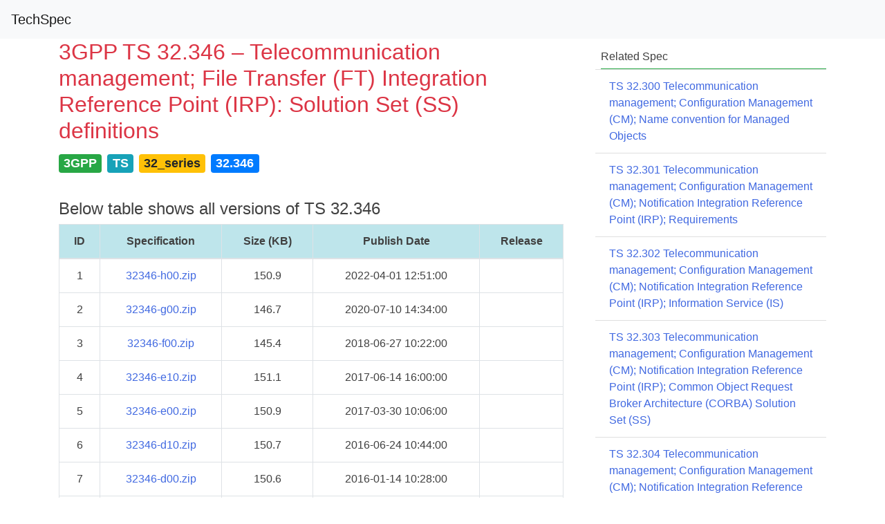

--- FILE ---
content_type: text/html; charset=UTF-8
request_url: https://itecspec.com/archive/3gpp-specification-ts-32-346/
body_size: 4408
content:
<!doctype html>
<html lang="en-US">
<head>
    <meta charset="UTF-8">
    <meta name="viewport" content="width=device-width, initial-scale=1">
    <link rel="profile" href="https://gmpg.org/xfn/11">
    <meta name="baidu-site-verification" content="oTOixn2B07" />
	<title>3GPP TS 32.346 &#8211; Telecommunication management; File Transfer (FT) Integration Reference Point (IRP): Solution Set (SS) definitions &#8211; TechSpec</title>
<meta name='robots' content='max-image-preview:large' />
<link rel='dns-prefetch' href='//cdnjs.cloudflare.com' />
<link rel='dns-prefetch' href='//stackpath.bootstrapcdn.com' />
<link rel='dns-prefetch' href='//s.w.org' />
<link rel='stylesheet' id='wp-block-library-css'  href='https://itecspec.com/wp-includes/css/dist/block-library/style.min.css?ver=6.0.11' type='text/css' media='all' />
<style id='global-styles-inline-css' type='text/css'>
body{--wp--preset--color--black: #000000;--wp--preset--color--cyan-bluish-gray: #abb8c3;--wp--preset--color--white: #ffffff;--wp--preset--color--pale-pink: #f78da7;--wp--preset--color--vivid-red: #cf2e2e;--wp--preset--color--luminous-vivid-orange: #ff6900;--wp--preset--color--luminous-vivid-amber: #fcb900;--wp--preset--color--light-green-cyan: #7bdcb5;--wp--preset--color--vivid-green-cyan: #00d084;--wp--preset--color--pale-cyan-blue: #8ed1fc;--wp--preset--color--vivid-cyan-blue: #0693e3;--wp--preset--color--vivid-purple: #9b51e0;--wp--preset--gradient--vivid-cyan-blue-to-vivid-purple: linear-gradient(135deg,rgba(6,147,227,1) 0%,rgb(155,81,224) 100%);--wp--preset--gradient--light-green-cyan-to-vivid-green-cyan: linear-gradient(135deg,rgb(122,220,180) 0%,rgb(0,208,130) 100%);--wp--preset--gradient--luminous-vivid-amber-to-luminous-vivid-orange: linear-gradient(135deg,rgba(252,185,0,1) 0%,rgba(255,105,0,1) 100%);--wp--preset--gradient--luminous-vivid-orange-to-vivid-red: linear-gradient(135deg,rgba(255,105,0,1) 0%,rgb(207,46,46) 100%);--wp--preset--gradient--very-light-gray-to-cyan-bluish-gray: linear-gradient(135deg,rgb(238,238,238) 0%,rgb(169,184,195) 100%);--wp--preset--gradient--cool-to-warm-spectrum: linear-gradient(135deg,rgb(74,234,220) 0%,rgb(151,120,209) 20%,rgb(207,42,186) 40%,rgb(238,44,130) 60%,rgb(251,105,98) 80%,rgb(254,248,76) 100%);--wp--preset--gradient--blush-light-purple: linear-gradient(135deg,rgb(255,206,236) 0%,rgb(152,150,240) 100%);--wp--preset--gradient--blush-bordeaux: linear-gradient(135deg,rgb(254,205,165) 0%,rgb(254,45,45) 50%,rgb(107,0,62) 100%);--wp--preset--gradient--luminous-dusk: linear-gradient(135deg,rgb(255,203,112) 0%,rgb(199,81,192) 50%,rgb(65,88,208) 100%);--wp--preset--gradient--pale-ocean: linear-gradient(135deg,rgb(255,245,203) 0%,rgb(182,227,212) 50%,rgb(51,167,181) 100%);--wp--preset--gradient--electric-grass: linear-gradient(135deg,rgb(202,248,128) 0%,rgb(113,206,126) 100%);--wp--preset--gradient--midnight: linear-gradient(135deg,rgb(2,3,129) 0%,rgb(40,116,252) 100%);--wp--preset--duotone--dark-grayscale: url('#wp-duotone-dark-grayscale');--wp--preset--duotone--grayscale: url('#wp-duotone-grayscale');--wp--preset--duotone--purple-yellow: url('#wp-duotone-purple-yellow');--wp--preset--duotone--blue-red: url('#wp-duotone-blue-red');--wp--preset--duotone--midnight: url('#wp-duotone-midnight');--wp--preset--duotone--magenta-yellow: url('#wp-duotone-magenta-yellow');--wp--preset--duotone--purple-green: url('#wp-duotone-purple-green');--wp--preset--duotone--blue-orange: url('#wp-duotone-blue-orange');--wp--preset--font-size--small: 13px;--wp--preset--font-size--medium: 20px;--wp--preset--font-size--large: 36px;--wp--preset--font-size--x-large: 42px;}.has-black-color{color: var(--wp--preset--color--black) !important;}.has-cyan-bluish-gray-color{color: var(--wp--preset--color--cyan-bluish-gray) !important;}.has-white-color{color: var(--wp--preset--color--white) !important;}.has-pale-pink-color{color: var(--wp--preset--color--pale-pink) !important;}.has-vivid-red-color{color: var(--wp--preset--color--vivid-red) !important;}.has-luminous-vivid-orange-color{color: var(--wp--preset--color--luminous-vivid-orange) !important;}.has-luminous-vivid-amber-color{color: var(--wp--preset--color--luminous-vivid-amber) !important;}.has-light-green-cyan-color{color: var(--wp--preset--color--light-green-cyan) !important;}.has-vivid-green-cyan-color{color: var(--wp--preset--color--vivid-green-cyan) !important;}.has-pale-cyan-blue-color{color: var(--wp--preset--color--pale-cyan-blue) !important;}.has-vivid-cyan-blue-color{color: var(--wp--preset--color--vivid-cyan-blue) !important;}.has-vivid-purple-color{color: var(--wp--preset--color--vivid-purple) !important;}.has-black-background-color{background-color: var(--wp--preset--color--black) !important;}.has-cyan-bluish-gray-background-color{background-color: var(--wp--preset--color--cyan-bluish-gray) !important;}.has-white-background-color{background-color: var(--wp--preset--color--white) !important;}.has-pale-pink-background-color{background-color: var(--wp--preset--color--pale-pink) !important;}.has-vivid-red-background-color{background-color: var(--wp--preset--color--vivid-red) !important;}.has-luminous-vivid-orange-background-color{background-color: var(--wp--preset--color--luminous-vivid-orange) !important;}.has-luminous-vivid-amber-background-color{background-color: var(--wp--preset--color--luminous-vivid-amber) !important;}.has-light-green-cyan-background-color{background-color: var(--wp--preset--color--light-green-cyan) !important;}.has-vivid-green-cyan-background-color{background-color: var(--wp--preset--color--vivid-green-cyan) !important;}.has-pale-cyan-blue-background-color{background-color: var(--wp--preset--color--pale-cyan-blue) !important;}.has-vivid-cyan-blue-background-color{background-color: var(--wp--preset--color--vivid-cyan-blue) !important;}.has-vivid-purple-background-color{background-color: var(--wp--preset--color--vivid-purple) !important;}.has-black-border-color{border-color: var(--wp--preset--color--black) !important;}.has-cyan-bluish-gray-border-color{border-color: var(--wp--preset--color--cyan-bluish-gray) !important;}.has-white-border-color{border-color: var(--wp--preset--color--white) !important;}.has-pale-pink-border-color{border-color: var(--wp--preset--color--pale-pink) !important;}.has-vivid-red-border-color{border-color: var(--wp--preset--color--vivid-red) !important;}.has-luminous-vivid-orange-border-color{border-color: var(--wp--preset--color--luminous-vivid-orange) !important;}.has-luminous-vivid-amber-border-color{border-color: var(--wp--preset--color--luminous-vivid-amber) !important;}.has-light-green-cyan-border-color{border-color: var(--wp--preset--color--light-green-cyan) !important;}.has-vivid-green-cyan-border-color{border-color: var(--wp--preset--color--vivid-green-cyan) !important;}.has-pale-cyan-blue-border-color{border-color: var(--wp--preset--color--pale-cyan-blue) !important;}.has-vivid-cyan-blue-border-color{border-color: var(--wp--preset--color--vivid-cyan-blue) !important;}.has-vivid-purple-border-color{border-color: var(--wp--preset--color--vivid-purple) !important;}.has-vivid-cyan-blue-to-vivid-purple-gradient-background{background: var(--wp--preset--gradient--vivid-cyan-blue-to-vivid-purple) !important;}.has-light-green-cyan-to-vivid-green-cyan-gradient-background{background: var(--wp--preset--gradient--light-green-cyan-to-vivid-green-cyan) !important;}.has-luminous-vivid-amber-to-luminous-vivid-orange-gradient-background{background: var(--wp--preset--gradient--luminous-vivid-amber-to-luminous-vivid-orange) !important;}.has-luminous-vivid-orange-to-vivid-red-gradient-background{background: var(--wp--preset--gradient--luminous-vivid-orange-to-vivid-red) !important;}.has-very-light-gray-to-cyan-bluish-gray-gradient-background{background: var(--wp--preset--gradient--very-light-gray-to-cyan-bluish-gray) !important;}.has-cool-to-warm-spectrum-gradient-background{background: var(--wp--preset--gradient--cool-to-warm-spectrum) !important;}.has-blush-light-purple-gradient-background{background: var(--wp--preset--gradient--blush-light-purple) !important;}.has-blush-bordeaux-gradient-background{background: var(--wp--preset--gradient--blush-bordeaux) !important;}.has-luminous-dusk-gradient-background{background: var(--wp--preset--gradient--luminous-dusk) !important;}.has-pale-ocean-gradient-background{background: var(--wp--preset--gradient--pale-ocean) !important;}.has-electric-grass-gradient-background{background: var(--wp--preset--gradient--electric-grass) !important;}.has-midnight-gradient-background{background: var(--wp--preset--gradient--midnight) !important;}.has-small-font-size{font-size: var(--wp--preset--font-size--small) !important;}.has-medium-font-size{font-size: var(--wp--preset--font-size--medium) !important;}.has-large-font-size{font-size: var(--wp--preset--font-size--large) !important;}.has-x-large-font-size{font-size: var(--wp--preset--font-size--x-large) !important;}
</style>
<link rel='stylesheet' id='highlight-css'  href='https://cdnjs.cloudflare.com/ajax/libs/highlight.js/11.2.0/styles/vs2015.min.css?ver=6.0.11' type='text/css' media='all' />
<link rel='stylesheet' id='bootstrap-css'  href='https://cdnjs.cloudflare.com/ajax/libs/twitter-bootstrap/4.1.3/css/bootstrap.min.css?ver=4.1.3' type='text/css' media='all' />
<link rel='stylesheet' id='icons-css'  href='https://stackpath.bootstrapcdn.com/font-awesome/4.7.0/css/font-awesome.min.css?ver=6.0.11' type='text/css' media='all' />
<link rel='stylesheet' id='ispec-style-css'  href='https://itecspec.com/wp-content/themes/ispec/style.css?ver=5.1.6' type='text/css' media='all' />
<script type='text/javascript' src='https://cdnjs.cloudflare.com/ajax/libs/jquery/1.12.4/jquery.min.js?ver=1.12.4' id='jquery-js'></script>
<script type='text/javascript' src='https://cdnjs.cloudflare.com/ajax/libs/highlight.js/11.2.0/highlight.min.js?ver=11.2.0' id='highlight-js'></script>
<link rel="canonical" href="https://itecspec.com/archive/3gpp-specification-ts-32-346/" />
    <script>hljs.highlightAll();</script>
</head>

<body class="archive-template-default single single-archive postid-2632 no-sidebar">
<div id="page" class="site">
    <a class="skip-link screen-reader-text" href="#content">Skip to content</a>

    <header id="topnav" class="sticky-top">
            <nav class="navbar navbar-expand-md navbar-light bg-light" role="navigation">
                <!-- Brand and toggle get grouped for better mobile display -->
                <button class="navbar-toggler" type="button" data-toggle="collapse" data-target="#navbar-primary" aria-controls="navbar-primary" aria-expanded="false" aria-label="Toggle navigation">
                    <span class="navbar-toggler-icon"></span>
                </button>
	            		            <a class="navbar-brand" href="https://itecspec.com/">TechSpec</a>
	            
				            </nav>
    </header><!-- #masthead -->

    <div id="content" class="site-content">
    <div id="primary" class="content-area">
        <main id="main" class="site-main">
            <div id="main-container" class="container">
                <div id="main-row" class="row">
                    <div id="main-col" class="col-12">
						
<article id="post-2632" class="post-2632 archive type-archive status-publish hentry">
    <div class="row">
        <div class="col-12 col-md-8">
            <header class="entry-header">
                <h2 class='entry-title text-danger'>3GPP TS 32.346 &#8211; Telecommunication management; File Transfer (FT) Integration Reference Point (IRP): Solution Set (SS) definitions</h2>            </header><!-- .entry-header -->

            <p style='font-size:1.5em'><span class="mr-2 badge badge-success">3GPP</span><span class="mr-2 badge badge-info">TS</span><span class="mr-2 badge badge-warning">32_series</span><span class="mr-2 badge badge-primary">32.346</span></p>            
            <div class="entry-content">
                                    <h4>Below table shows all versions of TS 32.346</h4>

                    <table  class="table table-hover table-bordered text-center">
                        <thead class="table-info">
                        <tr><th>ID</th><th>Specification</th><th>Size (KB)</th><th>Publish Date</th><th>Release</th></tr>                        </thead>
                        <tbody>
                        <tr><td>1</td><td><a href='https://www.3gpp.org/ftp/Specs/archive/32_series/32.346/32346-h00.zip'>32346-h00.zip</a></td><td>150.9</td><td>2022-04-01 12:51:00</td><td></td></tr><tr><td>2</td><td><a href='https://www.3gpp.org/ftp/Specs/archive/32_series/32.346/32346-g00.zip'>32346-g00.zip</a></td><td>146.7</td><td>2020-07-10 14:34:00</td><td></td></tr><tr><td>3</td><td><a href='https://www.3gpp.org/ftp/Specs/archive/32_series/32.346/32346-f00.zip'>32346-f00.zip</a></td><td>145.4</td><td>2018-06-27 10:22:00</td><td></td></tr><tr><td>4</td><td><a href='https://www.3gpp.org/ftp/Specs/archive/32_series/32.346/32346-e10.zip'>32346-e10.zip</a></td><td>151.1</td><td>2017-06-14 16:00:00</td><td></td></tr><tr><td>5</td><td><a href='https://www.3gpp.org/ftp/Specs/archive/32_series/32.346/32346-e00.zip'>32346-e00.zip</a></td><td>150.9</td><td>2017-03-30 10:06:00</td><td></td></tr><tr><td>6</td><td><a href='https://www.3gpp.org/ftp/Specs/archive/32_series/32.346/32346-d10.zip'>32346-d10.zip</a></td><td>150.7</td><td>2016-06-24 10:44:00</td><td></td></tr><tr><td>7</td><td><a href='https://www.3gpp.org/ftp/Specs/archive/32_series/32.346/32346-d00.zip'>32346-d00.zip</a></td><td>150.6</td><td>2016-01-14 10:28:00</td><td></td></tr><tr><td>8</td><td><a href='https://www.3gpp.org/ftp/Specs/archive/32_series/32.346/32346-c00.zip'>32346-c00.zip</a></td><td>273.6</td><td>2014-09-26 09:27:00</td><td></td></tr><tr><td>9</td><td><a href='https://www.3gpp.org/ftp/Specs/archive/32_series/32.346/32346-b00.zip'>32346-b00.zip</a></td><td>279.2</td><td>2012-09-21 09:30:00</td><td></td></tr><tr><td>10</td><td><a href='https://www.3gpp.org/ftp/Specs/archive/32_series/32.346/32346-a00.zip'>32346-a00.zip</a></td><td>265.2</td><td>2010-10-06 13:09:00</td><td></td></tr><tr><td>11</td><td><a href='https://www.3gpp.org/ftp/Specs/archive/32_series/32.346/32346-100.zip'>32346-100.zip</a></td><td>264.7</td><td>2010-09-22 20:34:00</td><td></td></tr>                        </tbody>
                    </table>
                            </div><!-- .entry-content -->

        </div>
        <div class="col-12 col-md-4">
            <div class='mt-3 ml-4 border-bottom border-success'><h6><span>Related Spec</span></h6></div><ul class='list-group list-group-flush'><li class="list-group-item Rtext-truncate" ><a href='https://itecspec.com/archive/3gpp-specification-ts-32-300/'>TS 32.300 Telecommunication management; Configuration Management (CM); Name convention for Managed Objects</a></li><li class="list-group-item Rtext-truncate" ><a href='https://itecspec.com/archive/3gpp-specification-ts-32-301/'>TS 32.301 Telecommunication management; Configuration Management (CM); Notification Integration Reference Point (IRP); Requirements</a></li><li class="list-group-item Rtext-truncate" ><a href='https://itecspec.com/archive/3gpp-specification-ts-32-302/'>TS 32.302 Telecommunication management; Configuration Management (CM); Notification Integration Reference Point (IRP); Information Service (IS)</a></li><li class="list-group-item Rtext-truncate" ><a href='https://itecspec.com/archive/3gpp-specification-ts-32-303/'>TS 32.303 Telecommunication management; Configuration Management (CM); Notification Integration Reference Point (IRP); Common Object Request Broker Architecture (CORBA) Solution Set (SS)</a></li><li class="list-group-item Rtext-truncate" ><a href='https://itecspec.com/archive/3gpp-specification-ts-32-304/'>TS 32.304 Telecommunication management; Configuration Management (CM); Notification Integration Reference Point (IRP): Common Management Information Protocol (CMIP) Solution Set (SS)</a></li><li class="list-group-item Rtext-truncate" ><a href='https://itecspec.com/archive/3gpp-specification-ts-32-305/'>TS 32.305 Telecommunication management; Configuration Management (CM); Notification Integration Reference Point (IRP); eXtensible Markup Language (XML) definition</a></li><li class="list-group-item Rtext-truncate" ><a href='https://itecspec.com/archive/3gpp-specification-ts-32-306/'>TS 32.306 Telecommunication management; Configuration Management (CM); Notification Integration Reference Point (IRP): Solution Set (SS) definitions</a></li><li class="list-group-item Rtext-truncate" ><a href='https://itecspec.com/archive/3gpp-specification-ts-32-307/'>TS 32.307 Telecommunication management; Configuration Management (CM); Notification Integration Reference Point (IRP); SOAP Solution Set (SS)</a></li><li class="list-group-item Rtext-truncate" ><a href='https://itecspec.com/archive/3gpp-specification-ts-32-311/'>TS 32.311 Telecommunication management; Generic Integration Reference Point (IRP) management; Requirements</a></li><li class="list-group-item Rtext-truncate" ><a href='https://itecspec.com/archive/3gpp-specification-ts-32-312/'>TS 32.312 Telecommunication management; Generic Integration Reference Point (IRP) management; Information Service (IS)</a></li><li class="list-group-item Rtext-truncate" ><a href='https://itecspec.com/archive/3gpp-specification-ts-32-313/'>TS 32.313 Telecommunication management; Generic Integration Reference Point (IRP) management; Common Object Request Broker Architecture (CORBA) Solution Set (SS)</a></li><li class="list-group-item Rtext-truncate" ><a href='https://itecspec.com/archive/3gpp-specification-ts-32-314/'>TS 32.314 Telecommunication management; Generic Integration Reference Point (IRP) management; Common Management Information Protocol (CMIP) Solution Set (SS)</a></li><li class="list-group-item Rtext-truncate" ><a href='https://itecspec.com/archive/3gpp-specification-ts-32-316/'>TS 32.316 Telecommunication management; Generic Integration Reference Point (IRP) management; Solution Set (SS) definitions</a></li><li class="list-group-item Rtext-truncate" ><a href='https://itecspec.com/archive/3gpp-specification-ts-32-317/'>TS 32.317 Telecommunication management; Generic Integration Reference Point (IRP) management; SOAP Solution Set (SS)</a></li><li class="list-group-item Rtext-truncate" ><a href='https://itecspec.com/archive/3gpp-specification-ts-32-321/'>TS 32.321 Telecommunication management; Test management Integration Reference Point (IRP); Requirements</a></li><li class="list-group-item Rtext-truncate" ><a href='https://itecspec.com/archive/3gpp-specification-ts-32-322/'>TS 32.322 Telecommunication management; Test management Integration Reference Point (IRP); Information Service (IS)</a></li><li class="list-group-item Rtext-truncate" ><a href='https://itecspec.com/archive/3gpp-specification-ts-32-323/'>TS 32.323 Telecommunication management; Test management Integration Reference Point (IRP); Common Object Request Broker Architecture (CORBA) Solution Set (SS)</a></li><li class="list-group-item Rtext-truncate" ><a href='https://itecspec.com/archive/3gpp-specification-ts-32-324/'>TS 32.324 Telecommunication management; Test management Integration Reference Point (IRP); Common Management Information Protocol (CMIP) Solution Set (SS)</a></li><li class="list-group-item Rtext-truncate" ><a href='https://itecspec.com/archive/3gpp-specification-ts-32-325/'>TS 32.325 Telecommunication management; Test management Integration Reference Point (IRP); eXtensible Markup Language (XML) definitions</a></li><li class="list-group-item Rtext-truncate" ><a href='https://itecspec.com/archive/3gpp-specification-ts-32-326/'>TS 32.326 Telecommunication management; Test management Integration Reference Point (IRP): Solution Set (SS) definitions</a></li><li class="list-group-item Rtext-truncate" ><a href='https://itecspec.com/archive/3gpp-specification-ts-32-327/'>TS 32.327 Telecommunication management; Test management Integration Reference Point (IRP); SOAP Solution Set (SS)</a></li><li class="list-group-item Rtext-truncate" ><a href='https://itecspec.com/archive/3gpp-specification-ts-32-331/'>TS 32.331 Telecommunication management; Notification Log (NL) Integration Reference Point (IRP); Requirements</a></li><li class="list-group-item Rtext-truncate" ><a href='https://itecspec.com/archive/3gpp-specification-ts-32-332/'>TS 32.332 Telecommunication management; Notification Log (NL) Integration Reference Point (IRP); Information Service (IS)</a></li><li class="list-group-item Rtext-truncate" ><a href='https://itecspec.com/archive/3gpp-specification-ts-32-333/'>TS 32.333 Telecommunication management; Notification Log (NL) Integration Reference Point (IRP); Common Object Request Broker Architecture (CORBA) Solution Set (SS)</a></li><li class="list-group-item Rtext-truncate" ><a href='https://itecspec.com/archive/3gpp-specification-ts-32-334/'>TS 32.334 Telecommunication management; Notification Log (NL) Integration Reference Point (IRP); Common Management Information Protocol (CMIP) Solution Set (SS)</a></li><li class="list-group-item Rtext-truncate" ><a href='https://itecspec.com/archive/3gpp-specification-ts-32-335/'>TS 32.335 Telecommunication management; Notification Log (NL) Integration Reference Point (IRP); eXtensible Markup Language (XML) solution definitions</a></li><li class="list-group-item Rtext-truncate" ><a href='https://itecspec.com/archive/3gpp-specification-ts-32-336/'>TS 32.336 Telecommunication management; Notification Log (NL) Integration Reference Point (IRP): Solution Set (SS) definitions</a></li><li class="list-group-item Rtext-truncate" ><a href='https://itecspec.com/archive/3gpp-specification-ts-32-337/'>TS 32.337 Telecommunication management; Notification Log (NL) Integration Reference Point (IRP); SOAP Solution Set (SS)</a></li><li class="list-group-item Rtext-truncate" ><a href='https://itecspec.com/archive/3gpp-specification-ts-32-341/'>TS 32.341 Telecommunication management; File Transfer (FT) Integration Reference Point (IRP); Requirements</a></li><li class="list-group-item Rtext-truncate" ><a href='https://itecspec.com/archive/3gpp-specification-ts-32-342/'>TS 32.342 Telecommunication management; File Transfer (FT) Integration Reference Point (IRP); Information Service (IS)</a></li><li class="list-group-item Rtext-truncate" ><a href='https://itecspec.com/archive/3gpp-specification-ts-32-343/'>TS 32.343 Telecommunication management; File Transfer (FT) Integration Reference Point (IRP); Common Object Request Broker Architecture (CORBA) Solution Set (SS)</a></li><li class="list-group-item Rtext-truncate" ><a href='https://itecspec.com/archive/3gpp-specification-ts-32-344/'>TS 32.344 Telecommunication management; File Transfer (FT) Integration Reference Point (IRP); Common Management Information Protocol (CMIP) Solution Set (SS)</a></li><li class="list-group-item Rtext-truncate" ><a href='https://itecspec.com/archive/3gpp-specification-ts-32-345/'>TS 32.345 Telecommunication management; File Transfer (FT) Integration Reference Point (IRP); eXtensible Markup Language (XML) definitions</a></li><li class="list-group-item Rtext-truncate" ><a href='https://itecspec.com/archive/3gpp-specification-ts-32-346/'>TS 32.346 Telecommunication management; File Transfer (FT) Integration Reference Point (IRP): Solution Set (SS) definitions</a></li><li class="list-group-item Rtext-truncate" ><a href='https://itecspec.com/archive/3gpp-specification-ts-32-347/'>TS 32.347 Telecommunication management; File Transfer (FT) Integration Reference Point (IRP); SOAP Solution Set (SS)</a></li><li class="list-group-item Rtext-truncate" ><a href='https://itecspec.com/archive/3gpp-specification-ts-32-351/'>TS 32.351 Telecommunication management; Communication Surveillance (CS) Integration Reference Point (IRP); Requirements</a></li><li class="list-group-item Rtext-truncate" ><a href='https://itecspec.com/archive/3gpp-specification-ts-32-352/'>TS 32.352 Telecommunication management; Communication Surveillance (CS) Integration Reference Point (IRP); Information Service (IS)</a></li><li class="list-group-item Rtext-truncate" ><a href='https://itecspec.com/archive/3gpp-specification-ts-32-353/'>TS 32.353 Telecommunication management; Communication Surveillance (CS) Integration Reference Point (IRP); Common Object Request Broker Architecture (CORBA) Solution Set (SS)</a></li><li class="list-group-item Rtext-truncate" ><a href='https://itecspec.com/archive/3gpp-specification-ts-32-354/'>TS 32.354 Telecommunication management; Communication Surveillance (CS) Integration Reference Point (IRP); Common Management Information Protocol (CMIP) Solution Set (SS)</a></li><li class="list-group-item Rtext-truncate" ><a href='https://itecspec.com/archive/3gpp-specification-ts-32-355/'>TS 32.355 Telecommunication management; Communication Surveillance (CS) Integration Reference Point (IRP); eXtensible Markup Language (XML) definitions</a></li><li class="list-group-item Rtext-truncate" ><a href='https://itecspec.com/archive/3gpp-specification-ts-32-356/'>TS 32.356 Telecommunication management; Communication Surveillance (CS) Integration Reference Point (IRP); Solution Set (SS) definitions</a></li><li class="list-group-item Rtext-truncate" ><a href='https://itecspec.com/archive/3gpp-specification-ts-32-357/'>TS 32.357 Telecommunication management; Communication Surveillance (CS) Integration Reference Point (IRP); SOAP Solution Set (SS)</a></li><li class="list-group-item Rtext-truncate" ><a href='https://itecspec.com/archive/3gpp-specification-ts-32-361/'>TS 32.361 Telecommunication management; Entry Point (EP) Integration Reference Point (IRP); Requirements</a></li><li class="list-group-item Rtext-truncate" ><a href='https://itecspec.com/archive/3gpp-specification-ts-32-362/'>TS 32.362 Telecommunication management; Entry Point (EP) Integration Reference Point (IRP); Information Service (IS)</a></li><li class="list-group-item Rtext-truncate" ><a href='https://itecspec.com/archive/3gpp-specification-ts-32-363/'>TS 32.363 Telecommunication management; Entry Point (EP) Integration Reference Point (IRP); Common Object Request Broker Architecture (CORBA) Solution Set (SS)</a></li><li class="list-group-item Rtext-truncate" ><a href='https://itecspec.com/archive/3gpp-specification-ts-32-364/'>TS 32.364 Telecommunication Management; Entry Point (EP) Integration Reference Point (IRP); Common Management Information Protocol (CMIP) Solution Set (SS)</a></li><li class="list-group-item Rtext-truncate" ><a href='https://itecspec.com/archive/3gpp-specification-ts-32-365/'>TS 32.365 Telecommunication management; Entry Point (EP) Integration Reference Point (IRP); eXtensible Markup Language (XML) definitions</a></li><li class="list-group-item Rtext-truncate" ><a href='https://itecspec.com/archive/3gpp-specification-ts-32-366/'>TS 32.366 Telecommunication management; Entry Point (EP) Integration Reference Point (IRP); Solution Set (SS) definitions</a></li><li class="list-group-item Rtext-truncate" ><a href='https://itecspec.com/archive/3gpp-specification-ts-32-367/'>TS 32.367 Telecommunication management; Entry Point (EP) Integration Reference Point (IRP); SOAP Solution Set (SS)</a></li><li class="list-group-item Rtext-truncate" ><a href='https://itecspec.com/archive/3gpp-specification-ts-32-371/'>TS 32.371 Telecommunication management; Security Management concept and requirements</a></li><li class="list-group-item Rtext-truncate" ><a href='https://itecspec.com/archive/3gpp-specification-ts-32-372/'>TS 32.372 Telecommunication management; Security services for Integration Reference Point (IRP); Information Service (IS)</a></li><li class="list-group-item Rtext-truncate" ><a href='https://itecspec.com/archive/3gpp-specification-ts-32-373/'>TS 32.373 Telecommunication management; Security services for Integration Reference Point (IRP); Common Object Request Broker Architecture (CORBA) solution</a></li><li class="list-group-item Rtext-truncate" ><a href='https://itecspec.com/archive/3gpp-specification-ts-32-375/'>TS 32.375 Telecommunication management; Security services for Integration Reference Point (IRP); File integrity solution</a></li><li class="list-group-item Rtext-truncate" ><a href='https://itecspec.com/archive/3gpp-specification-ts-32-376/'>TS 32.376 Telecommunication management; Security services for Integration Reference Point (IRP); Solution Set (SS) definitions</a></li><li class="list-group-item Rtext-truncate" ><a href='https://itecspec.com/archive/3gpp-specification-ts-32-381/'>TS 32.381 Telecommunication management; Partial Suspension of Itf-N Integration Reference Point (IRP); Requirements</a></li><li class="list-group-item Rtext-truncate" ><a href='https://itecspec.com/archive/3gpp-specification-ts-32-382/'>TS 32.382 Telecommunication management; Partial Suspension of Itf-N Integration Reference Point (IRP); Information Service (IS)</a></li><li class="list-group-item Rtext-truncate" ><a href='https://itecspec.com/archive/3gpp-specification-ts-32-383/'>TS 32.383 Telecommunication management; Partial Suspension of Itf-N Integration Reference Point (IRP); Common Object Request Broker Architecture (CORBA) Solution Set (SS)</a></li><li class="list-group-item Rtext-truncate" ><a href='https://itecspec.com/archive/3gpp-specification-ts-32-385/'>TS 32.385 Telecommunication management; Partial Suspension of Itf-N Integration Reference Point (IRP): eXtensible Markup Language (XML) file format definition</a></li><li class="list-group-item Rtext-truncate" ><a href='https://itecspec.com/archive/3gpp-specification-ts-32-386/'>TS 32.386 Telecommunication management; Partial Suspension of Itf-N Integration Reference Point (IRP); Solution Set (SS) definitions</a></li><li class="list-group-item Rtext-truncate" ><a href='https://itecspec.com/archive/3gpp-specification-ts-32-387/'>TS 32.387 Telecommunication management; Partial Suspension of Itf-N Integration Reference Point (IRP); SOAP Solution Set (SS)</a></li><li class="list-group-item Rtext-truncate" ><a href='https://itecspec.com/archive/3gpp-specification-ts-32-391/'>TS 32.391 Telecommunication management; Delta synchronization Integration Reference Point (IRP); Requirements</a></li><li class="list-group-item Rtext-truncate" ><a href='https://itecspec.com/archive/3gpp-specification-ts-32-392/'>TS 32.392 Telecommunication management; Delta synchronization Integration Reference Point (IRP); Information Service (IS)</a></li><li class="list-group-item Rtext-truncate" ><a href='https://itecspec.com/archive/3gpp-specification-ts-32-393/'>TS 32.393 Telecommunication management; Delta synchronization Integration Reference Point (IRP); Common Object Request Broker Architecture (CORBA) Solution Set (SS)</a></li><li class="list-group-item Rtext-truncate" ><a href='https://itecspec.com/archive/3gpp-specification-ts-32-395/'>TS 32.395 Telecommunication management; Delta synchronisation Integration Reference Point (IRP); eXtensible Markup Language (XML) file format definition</a></li><li class="list-group-item Rtext-truncate" ><a href='https://itecspec.com/archive/3gpp-specification-ts-32-396/'>TS 32.396 Telecommunication management; Delta synchronization Integration Reference Point (IRP); Solution Set (SS) definitions</a></li><li class="list-group-item Rtext-truncate" ><a href='https://itecspec.com/archive/3gpp-specification-ts-32-397/'>TS 32.397 Telecommunication management; Delta synchronization Integration Reference Point (IRP); SOAP Solution Set (SS)</a></li></ul>        </div>
    </div>


    <footer class="entry-footer">
		    </footer><!-- .entry-footer -->
</article><!-- #post-2632 -->
                    </div><!-- #main-col -->
                </div><!-- #main-row -->
            </div><!-- #main-container -->
        </main><!-- #main -->
    </div><!-- #primary -->


	</div><!-- #content -->

	<footer id="colophon" class="site-footer">
		<div class="site-info">

		</div><!-- .site-info -->
	</footer><!-- #colophon -->
</div><!-- #page -->

<script type='text/javascript' src='https://cdnjs.cloudflare.com/ajax/libs/popper.js/1.14.7/esm/popper.min.js?ver=1.14.7' id='popper-js'></script>
<script type='text/javascript' src='https://cdnjs.cloudflare.com/ajax/libs/twitter-bootstrap/4.3.1/js/bootstrap.min.js?ver=4.3.1' id='bootstrap4-js'></script>
<script type='text/javascript' id='ispec-common-js-extra'>
/* <![CDATA[ */
var globalObject = {"homeUrl":"https:\/\/itecspec.com\/"};
/* ]]> */
</script>
<script type='text/javascript' src='https://itecspec.com/wp-content/themes/ispec/js/ispec.js?ver=2.2.22' id='ispec-common-js'></script>

</body>
</html>


<!-- Page supported by LiteSpeed Cache 7.2 on 2026-01-25 05:20:26 -->

--- FILE ---
content_type: application/javascript; charset=utf-8
request_url: https://cdnjs.cloudflare.com/ajax/libs/popper.js/1.14.7/esm/popper.min.js?ver=1.14.7
body_size: 5966
content:
/*
 Copyright (C) Federico Zivolo 2019
 Distributed under the MIT License (license terms are at http://opensource.org/licenses/MIT).
 */for(var e='undefined'!=typeof window&&'undefined'!=typeof document,t=['Edge','Trident','Firefox'],o=0,n=0;n<t.length;n+=1)if(e&&0<=navigator.userAgent.indexOf(t[n])){o=1;break}function i(e){var t=!1;return function(){t||(t=!0,window.Promise.resolve().then(function(){t=!1,e()}))}}function r(e){var t=!1;return function(){t||(t=!0,setTimeout(function(){t=!1,e()},o))}}var p=e&&window.Promise,s=p?i:r;function d(e){return e&&'[object Function]'==={}.toString.call(e)}function a(e,t){if(1!==e.nodeType)return[];var o=e.ownerDocument.defaultView,n=o.getComputedStyle(e,null);return t?n[t]:n}function l(e){return'HTML'===e.nodeName?e:e.parentNode||e.host}function f(e){if(!e)return document.body;switch(e.nodeName){case'HTML':case'BODY':return e.ownerDocument.body;case'#document':return e.body;}var t=a(e),o=t.overflow,n=t.overflowX,i=t.overflowY;return /(auto|scroll|overlay)/.test(o+i+n)?e:f(l(e))}var m=e&&!!(window.MSInputMethodContext&&document.documentMode),h=e&&/MSIE 10/.test(navigator.userAgent);function c(e){return 11===e?m:10===e?h:m||h}function g(e){if(!e)return document.documentElement;for(var t=c(10)?document.body:null,o=e.offsetParent||null;o===t&&e.nextElementSibling;)o=(e=e.nextElementSibling).offsetParent;var n=o&&o.nodeName;return n&&'BODY'!==n&&'HTML'!==n?-1!==['TH','TD','TABLE'].indexOf(o.nodeName)&&'static'===a(o,'position')?g(o):o:e?e.ownerDocument.documentElement:document.documentElement}function u(e){var t=e.nodeName;return'BODY'!==t&&('HTML'===t||g(e.firstElementChild)===e)}function b(e){return null===e.parentNode?e:b(e.parentNode)}function w(e,t){if(!e||!e.nodeType||!t||!t.nodeType)return document.documentElement;var o=e.compareDocumentPosition(t)&Node.DOCUMENT_POSITION_FOLLOWING,n=o?e:t,i=o?t:e,r=document.createRange();r.setStart(n,0),r.setEnd(i,0);var p=r.commonAncestorContainer;if(e!==p&&t!==p||n.contains(i))return u(p)?p:g(p);var s=b(e);return s.host?w(s.host,t):w(e,b(t).host)}function y(e){var t=1<arguments.length&&arguments[1]!==void 0?arguments[1]:'top',o='top'===t?'scrollTop':'scrollLeft',n=e.nodeName;if('BODY'===n||'HTML'===n){var i=e.ownerDocument.documentElement,r=e.ownerDocument.scrollingElement||i;return r[o]}return e[o]}function E(e,t){var o=2<arguments.length&&void 0!==arguments[2]&&arguments[2],n=y(t,'top'),i=y(t,'left'),r=o?-1:1;return e.top+=n*r,e.bottom+=n*r,e.left+=i*r,e.right+=i*r,e}function x(e,t){var o='x'===t?'Left':'Top',n='Left'==o?'Right':'Bottom';return parseFloat(e['border'+o+'Width'],10)+parseFloat(e['border'+n+'Width'],10)}function v(e,t,o,n){return Math.max(t['offset'+e],t['scroll'+e],o['client'+e],o['offset'+e],o['scroll'+e],c(10)?parseInt(o['offset'+e])+parseInt(n['margin'+('Height'===e?'Top':'Left')])+parseInt(n['margin'+('Height'===e?'Bottom':'Right')]):0)}function O(e){var t=e.body,o=e.documentElement,n=c(10)&&getComputedStyle(o);return{height:v('Height',t,o,n),width:v('Width',t,o,n)}}var L=function(e,t){if(!(e instanceof t))throw new TypeError('Cannot call a class as a function')},S=function(){function e(e,t){for(var o,n=0;n<t.length;n++)o=t[n],o.enumerable=o.enumerable||!1,o.configurable=!0,'value'in o&&(o.writable=!0),Object.defineProperty(e,o.key,o)}return function(t,o,n){return o&&e(t.prototype,o),n&&e(t,n),t}}(),T=function(e,t,o){return t in e?Object.defineProperty(e,t,{value:o,enumerable:!0,configurable:!0,writable:!0}):e[t]=o,e},D=Object.assign||function(e){for(var t,o=1;o<arguments.length;o++)for(var n in t=arguments[o],t)Object.prototype.hasOwnProperty.call(t,n)&&(e[n]=t[n]);return e};function C(e){return D({},e,{right:e.left+e.width,bottom:e.top+e.height})}function N(e){var t={};try{if(c(10)){t=e.getBoundingClientRect();var o=y(e,'top'),n=y(e,'left');t.top+=o,t.left+=n,t.bottom+=o,t.right+=n}else t=e.getBoundingClientRect()}catch(t){}var i={left:t.left,top:t.top,width:t.right-t.left,height:t.bottom-t.top},r='HTML'===e.nodeName?O(e.ownerDocument):{},p=r.width||e.clientWidth||i.right-i.left,s=r.height||e.clientHeight||i.bottom-i.top,d=e.offsetWidth-p,l=e.offsetHeight-s;if(d||l){var f=a(e);d-=x(f,'x'),l-=x(f,'y'),i.width-=d,i.height-=l}return C(i)}function P(e,t){var o=Math.max,n=2<arguments.length&&void 0!==arguments[2]&&arguments[2],i=c(10),r='HTML'===t.nodeName,p=N(e),s=N(t),d=f(e),l=a(t),m=parseFloat(l.borderTopWidth,10),h=parseFloat(l.borderLeftWidth,10);n&&r&&(s.top=o(s.top,0),s.left=o(s.left,0));var g=C({top:p.top-s.top-m,left:p.left-s.left-h,width:p.width,height:p.height});if(g.marginTop=0,g.marginLeft=0,!i&&r){var u=parseFloat(l.marginTop,10),b=parseFloat(l.marginLeft,10);g.top-=m-u,g.bottom-=m-u,g.left-=h-b,g.right-=h-b,g.marginTop=u,g.marginLeft=b}return(i&&!n?t.contains(d):t===d&&'BODY'!==d.nodeName)&&(g=E(g,t)),g}function k(e){var t=Math.max,o=1<arguments.length&&void 0!==arguments[1]&&arguments[1],n=e.ownerDocument.documentElement,i=P(e,n),r=t(n.clientWidth,window.innerWidth||0),p=t(n.clientHeight,window.innerHeight||0),s=o?0:y(n),d=o?0:y(n,'left'),a={top:s-i.top+i.marginTop,left:d-i.left+i.marginLeft,width:r,height:p};return C(a)}function W(e){var t=e.nodeName;if('BODY'===t||'HTML'===t)return!1;if('fixed'===a(e,'position'))return!0;var o=l(e);return!!o&&W(o)}function H(e){if(!e||!e.parentElement||c())return document.documentElement;for(var t=e.parentElement;t&&'none'===a(t,'transform');)t=t.parentElement;return t||document.documentElement}function B(e,t,o,n){var i=4<arguments.length&&void 0!==arguments[4]&&arguments[4],r={top:0,left:0},p=i?H(e):w(e,t);if('viewport'===n)r=k(p,i);else{var s;'scrollParent'===n?(s=f(l(t)),'BODY'===s.nodeName&&(s=e.ownerDocument.documentElement)):'window'===n?s=e.ownerDocument.documentElement:s=n;var d=P(s,p,i);if('HTML'===s.nodeName&&!W(p)){var a=O(e.ownerDocument),m=a.height,h=a.width;r.top+=d.top-d.marginTop,r.bottom=m+d.top,r.left+=d.left-d.marginLeft,r.right=h+d.left}else r=d}o=o||0;var c='number'==typeof o;return r.left+=c?o:o.left||0,r.top+=c?o:o.top||0,r.right-=c?o:o.right||0,r.bottom-=c?o:o.bottom||0,r}function A(e){var t=e.width,o=e.height;return t*o}function M(e,t,o,n,i){var r=5<arguments.length&&arguments[5]!==void 0?arguments[5]:0;if(-1===e.indexOf('auto'))return e;var p=B(o,n,r,i),s={top:{width:p.width,height:t.top-p.top},right:{width:p.right-t.right,height:p.height},bottom:{width:p.width,height:p.bottom-t.bottom},left:{width:t.left-p.left,height:p.height}},d=Object.keys(s).map(function(e){return D({key:e},s[e],{area:A(s[e])})}).sort(function(e,t){return t.area-e.area}),a=d.filter(function(e){var t=e.width,n=e.height;return t>=o.clientWidth&&n>=o.clientHeight}),l=0<a.length?a[0].key:d[0].key,f=e.split('-')[1];return l+(f?'-'+f:'')}function F(e,t,o){var n=3<arguments.length&&arguments[3]!==void 0?arguments[3]:null,i=n?H(t):w(t,o);return P(o,i,n)}function I(e){var t=e.ownerDocument.defaultView,o=t.getComputedStyle(e),n=parseFloat(o.marginTop||0)+parseFloat(o.marginBottom||0),i=parseFloat(o.marginLeft||0)+parseFloat(o.marginRight||0),r={width:e.offsetWidth+i,height:e.offsetHeight+n};return r}function R(e){var t={left:'right',right:'left',bottom:'top',top:'bottom'};return e.replace(/left|right|bottom|top/g,function(e){return t[e]})}function U(e,t,o){o=o.split('-')[0];var n=I(e),i={width:n.width,height:n.height},r=-1!==['right','left'].indexOf(o),p=r?'top':'left',s=r?'left':'top',d=r?'height':'width',a=r?'width':'height';return i[p]=t[p]+t[d]/2-n[d]/2,i[s]=o===s?t[s]-n[a]:t[R(s)],i}function Y(e,t){return Array.prototype.find?e.find(t):e.filter(t)[0]}function V(e,t,o){if(Array.prototype.findIndex)return e.findIndex(function(e){return e[t]===o});var n=Y(e,function(e){return e[t]===o});return e.indexOf(n)}function j(e,t,o){var n=void 0===o?e:e.slice(0,V(e,'name',o));return n.forEach(function(e){e['function']&&console.warn('`modifier.function` is deprecated, use `modifier.fn`!');var o=e['function']||e.fn;e.enabled&&d(o)&&(t.offsets.popper=C(t.offsets.popper),t.offsets.reference=C(t.offsets.reference),t=o(t,e))}),t}function q(){if(!this.state.isDestroyed){var e={instance:this,styles:{},arrowStyles:{},attributes:{},flipped:!1,offsets:{}};e.offsets.reference=F(this.state,this.popper,this.reference,this.options.positionFixed),e.placement=M(this.options.placement,e.offsets.reference,this.popper,this.reference,this.options.modifiers.flip.boundariesElement,this.options.modifiers.flip.padding),e.originalPlacement=e.placement,e.positionFixed=this.options.positionFixed,e.offsets.popper=U(this.popper,e.offsets.reference,e.placement),e.offsets.popper.position=this.options.positionFixed?'fixed':'absolute',e=j(this.modifiers,e),this.state.isCreated?this.options.onUpdate(e):(this.state.isCreated=!0,this.options.onCreate(e))}}function K(e,t){return e.some(function(e){var o=e.name,n=e.enabled;return n&&o===t})}function z(e){for(var t=[!1,'ms','Webkit','Moz','O'],o=e.charAt(0).toUpperCase()+e.slice(1),n=0;n<t.length;n++){var i=t[n],r=i?''+i+o:e;if('undefined'!=typeof document.body.style[r])return r}return null}function G(){return this.state.isDestroyed=!0,K(this.modifiers,'applyStyle')&&(this.popper.removeAttribute('x-placement'),this.popper.style.position='',this.popper.style.top='',this.popper.style.left='',this.popper.style.right='',this.popper.style.bottom='',this.popper.style.willChange='',this.popper.style[z('transform')]=''),this.disableEventListeners(),this.options.removeOnDestroy&&this.popper.parentNode.removeChild(this.popper),this}function _(e){var t=e.ownerDocument;return t?t.defaultView:window}function X(e,t,o,n){var i='BODY'===e.nodeName,r=i?e.ownerDocument.defaultView:e;r.addEventListener(t,o,{passive:!0}),i||X(f(r.parentNode),t,o,n),n.push(r)}function J(e,t,o,n){o.updateBound=n,_(e).addEventListener('resize',o.updateBound,{passive:!0});var i=f(e);return X(i,'scroll',o.updateBound,o.scrollParents),o.scrollElement=i,o.eventsEnabled=!0,o}function Q(){this.state.eventsEnabled||(this.state=J(this.reference,this.options,this.state,this.scheduleUpdate))}function Z(e,t){return _(e).removeEventListener('resize',t.updateBound),t.scrollParents.forEach(function(e){e.removeEventListener('scroll',t.updateBound)}),t.updateBound=null,t.scrollParents=[],t.scrollElement=null,t.eventsEnabled=!1,t}function $(){this.state.eventsEnabled&&(cancelAnimationFrame(this.scheduleUpdate),this.state=Z(this.reference,this.state))}function ee(e){return''!==e&&!isNaN(parseFloat(e))&&isFinite(e)}function te(e,t){Object.keys(t).forEach(function(o){var n='';-1!==['width','height','top','right','bottom','left'].indexOf(o)&&ee(t[o])&&(n='px'),e.style[o]=t[o]+n})}function oe(e,t){Object.keys(t).forEach(function(o){var n=t[o];!1===n?e.removeAttribute(o):e.setAttribute(o,t[o])})}function ne(e){return te(e.instance.popper,e.styles),oe(e.instance.popper,e.attributes),e.arrowElement&&Object.keys(e.arrowStyles).length&&te(e.arrowElement,e.arrowStyles),e}function ie(e,t,o,n,i){var r=F(i,t,e,o.positionFixed),p=M(o.placement,r,t,e,o.modifiers.flip.boundariesElement,o.modifiers.flip.padding);return t.setAttribute('x-placement',p),te(t,{position:o.positionFixed?'fixed':'absolute'}),o}function re(e,t){var o=e.offsets,n=o.popper,i=o.reference,r=Math.round,p=Math.floor,s=function(e){return e},d=r(i.width),a=r(n.width),l=-1!==['left','right'].indexOf(e.placement),f=-1!==e.placement.indexOf('-'),m=t?l||f||d%2==a%2?r:p:s,h=t?r:s;return{left:m(1==d%2&&1==a%2&&!f&&t?n.left-1:n.left),top:h(n.top),bottom:h(n.bottom),right:m(n.right)}}var pe=e&&/Firefox/i.test(navigator.userAgent);function se(e,t){var o=t.x,n=t.y,i=e.offsets.popper,r=Y(e.instance.modifiers,function(e){return'applyStyle'===e.name}).gpuAcceleration;void 0!==r&&console.warn('WARNING: `gpuAcceleration` option moved to `computeStyle` modifier and will not be supported in future versions of Popper.js!');var p,s,d=void 0===r?t.gpuAcceleration:r,a=g(e.instance.popper),l=N(a),f={position:i.position},m=re(e,2>window.devicePixelRatio||!pe),h='bottom'===o?'top':'bottom',c='right'===n?'left':'right',u=z('transform');if(s='bottom'==h?'HTML'===a.nodeName?-a.clientHeight+m.bottom:-l.height+m.bottom:m.top,p='right'==c?'HTML'===a.nodeName?-a.clientWidth+m.right:-l.width+m.right:m.left,d&&u)f[u]='translate3d('+p+'px, '+s+'px, 0)',f[h]=0,f[c]=0,f.willChange='transform';else{var b='bottom'==h?-1:1,w='right'==c?-1:1;f[h]=s*b,f[c]=p*w,f.willChange=h+', '+c}var y={"x-placement":e.placement};return e.attributes=D({},y,e.attributes),e.styles=D({},f,e.styles),e.arrowStyles=D({},e.offsets.arrow,e.arrowStyles),e}function de(e,t,o){var n=Y(e,function(e){var o=e.name;return o===t}),i=!!n&&e.some(function(e){return e.name===o&&e.enabled&&e.order<n.order});if(!i){var r='`'+t+'`';console.warn('`'+o+'`'+' modifier is required by '+r+' modifier in order to work, be sure to include it before '+r+'!')}return i}function ae(e,t){var o;if(!de(e.instance.modifiers,'arrow','keepTogether'))return e;var n=t.element;if('string'==typeof n){if(n=e.instance.popper.querySelector(n),!n)return e;}else if(!e.instance.popper.contains(n))return console.warn('WARNING: `arrow.element` must be child of its popper element!'),e;var i=e.placement.split('-')[0],r=e.offsets,p=r.popper,s=r.reference,d=-1!==['left','right'].indexOf(i),l=d?'height':'width',f=d?'Top':'Left',m=f.toLowerCase(),h=d?'left':'top',c=d?'bottom':'right',g=I(n)[l];s[c]-g<p[m]&&(e.offsets.popper[m]-=p[m]-(s[c]-g)),s[m]+g>p[c]&&(e.offsets.popper[m]+=s[m]+g-p[c]),e.offsets.popper=C(e.offsets.popper);var u=s[m]+s[l]/2-g/2,b=a(e.instance.popper),w=parseFloat(b['margin'+f],10),y=parseFloat(b['border'+f+'Width'],10),E=u-e.offsets.popper[m]-w-y;return E=Math.max(Math.min(p[l]-g,E),0),e.arrowElement=n,e.offsets.arrow=(o={},T(o,m,Math.round(E)),T(o,h,''),o),e}function le(e){if('end'===e)return'start';return'start'===e?'end':e}var fe=['auto-start','auto','auto-end','top-start','top','top-end','right-start','right','right-end','bottom-end','bottom','bottom-start','left-end','left','left-start'],me=fe.slice(3);function he(e){var t=1<arguments.length&&arguments[1]!==void 0&&arguments[1],o=me.indexOf(e),n=me.slice(o+1).concat(me.slice(0,o));return t?n.reverse():n}var ce={FLIP:'flip',CLOCKWISE:'clockwise',COUNTERCLOCKWISE:'counterclockwise'};function ge(e,t){if(K(e.instance.modifiers,'inner'))return e;if(e.flipped&&e.placement===e.originalPlacement)return e;var o=B(e.instance.popper,e.instance.reference,t.padding,t.boundariesElement,e.positionFixed),n=e.placement.split('-')[0],i=R(n),r=e.placement.split('-')[1]||'',p=[];switch(t.behavior){case ce.FLIP:p=[n,i];break;case ce.CLOCKWISE:p=he(n);break;case ce.COUNTERCLOCKWISE:p=he(n,!0);break;default:p=t.behavior;}return p.forEach(function(s,d){if(n!==s||p.length===d+1)return e;n=e.placement.split('-')[0],i=R(n);var a=e.offsets.popper,l=e.offsets.reference,f=Math.floor,m='left'===n&&f(a.right)>f(l.left)||'right'===n&&f(a.left)<f(l.right)||'top'===n&&f(a.bottom)>f(l.top)||'bottom'===n&&f(a.top)<f(l.bottom),h=f(a.left)<f(o.left),c=f(a.right)>f(o.right),g=f(a.top)<f(o.top),u=f(a.bottom)>f(o.bottom),b='left'===n&&h||'right'===n&&c||'top'===n&&g||'bottom'===n&&u,w=-1!==['top','bottom'].indexOf(n),y=!!t.flipVariations&&(w&&'start'===r&&h||w&&'end'===r&&c||!w&&'start'===r&&g||!w&&'end'===r&&u);(m||b||y)&&(e.flipped=!0,(m||b)&&(n=p[d+1]),y&&(r=le(r)),e.placement=n+(r?'-'+r:''),e.offsets.popper=D({},e.offsets.popper,U(e.instance.popper,e.offsets.reference,e.placement)),e=j(e.instance.modifiers,e,'flip'))}),e}function ue(e){var t=e.offsets,o=t.popper,n=t.reference,i=e.placement.split('-')[0],r=Math.floor,p=-1!==['top','bottom'].indexOf(i),s=p?'right':'bottom',d=p?'left':'top',a=p?'width':'height';return o[s]<r(n[d])&&(e.offsets.popper[d]=r(n[d])-o[a]),o[d]>r(n[s])&&(e.offsets.popper[d]=r(n[s])),e}function be(e,t,o,n){var i=Math.max,r=e.match(/((?:\-|\+)?\d*\.?\d*)(.*)/),p=+r[1],s=r[2];if(!p)return e;if(0===s.indexOf('%')){var d;switch(s){case'%p':d=o;break;case'%':case'%r':default:d=n;}var a=C(d);return a[t]/100*p}if('vh'===s||'vw'===s){var l;return l='vh'===s?i(document.documentElement.clientHeight,window.innerHeight||0):i(document.documentElement.clientWidth,window.innerWidth||0),l/100*p}return p}function we(e,t,o,n){var i=[0,0],r=-1!==['right','left'].indexOf(n),p=e.split(/(\+|\-)/).map(function(e){return e.trim()}),s=p.indexOf(Y(p,function(e){return-1!==e.search(/,|\s/)}));p[s]&&-1===p[s].indexOf(',')&&console.warn('Offsets separated by white space(s) are deprecated, use a comma (,) instead.');var d=/\s*,\s*|\s+/,a=-1===s?[p]:[p.slice(0,s).concat([p[s].split(d)[0]]),[p[s].split(d)[1]].concat(p.slice(s+1))];return a=a.map(function(e,n){var i=(1===n?!r:r)?'height':'width',p=!1;return e.reduce(function(e,t){return''===e[e.length-1]&&-1!==['+','-'].indexOf(t)?(e[e.length-1]=t,p=!0,e):p?(e[e.length-1]+=t,p=!1,e):e.concat(t)},[]).map(function(e){return be(e,i,t,o)})}),a.forEach(function(e,t){e.forEach(function(o,n){ee(o)&&(i[t]+=o*('-'===e[n-1]?-1:1))})}),i}function ye(e,t){var o,n=t.offset,i=e.placement,r=e.offsets,p=r.popper,s=r.reference,d=i.split('-')[0];return o=ee(+n)?[+n,0]:we(n,p,s,d),'left'===d?(p.top+=o[0],p.left-=o[1]):'right'===d?(p.top+=o[0],p.left+=o[1]):'top'===d?(p.left+=o[0],p.top-=o[1]):'bottom'===d&&(p.left+=o[0],p.top+=o[1]),e.popper=p,e}function Ee(e,t){var o=t.boundariesElement||g(e.instance.popper);e.instance.reference===o&&(o=g(o));var n=z('transform'),i=e.instance.popper.style,r=i.top,p=i.left,s=i[n];i.top='',i.left='',i[n]='';var d=B(e.instance.popper,e.instance.reference,t.padding,o,e.positionFixed);i.top=r,i.left=p,i[n]=s,t.boundaries=d;var a=t.priority,l=e.offsets.popper,f={primary:function(e){var o=l[e];return l[e]<d[e]&&!t.escapeWithReference&&(o=Math.max(l[e],d[e])),T({},e,o)},secondary:function(e){var o='right'===e?'left':'top',n=l[o];return l[e]>d[e]&&!t.escapeWithReference&&(n=Math.min(l[o],d[e]-('right'===e?l.width:l.height))),T({},o,n)}};return a.forEach(function(e){var t=-1===['left','top'].indexOf(e)?'secondary':'primary';l=D({},l,f[t](e))}),e.offsets.popper=l,e}function xe(e){var t=e.placement,o=t.split('-')[0],n=t.split('-')[1];if(n){var i=e.offsets,r=i.reference,p=i.popper,s=-1!==['bottom','top'].indexOf(o),d=s?'left':'top',a=s?'width':'height',l={start:T({},d,r[d]),end:T({},d,r[d]+r[a]-p[a])};e.offsets.popper=D({},p,l[n])}return e}function ve(e){if(!de(e.instance.modifiers,'hide','preventOverflow'))return e;var t=e.offsets.reference,o=Y(e.instance.modifiers,function(e){return'preventOverflow'===e.name}).boundaries;if(t.bottom<o.top||t.left>o.right||t.top>o.bottom||t.right<o.left){if(!0===e.hide)return e;e.hide=!0,e.attributes['x-out-of-boundaries']=''}else{if(!1===e.hide)return e;e.hide=!1,e.attributes['x-out-of-boundaries']=!1}return e}function Oe(e){var t=e.placement,o=t.split('-')[0],n=e.offsets,i=n.popper,r=n.reference,p=-1!==['left','right'].indexOf(o),s=-1===['top','left'].indexOf(o);return i[p?'left':'top']=r[o]-(s?i[p?'width':'height']:0),e.placement=R(t),e.offsets.popper=C(i),e}var Le={shift:{order:100,enabled:!0,fn:xe},offset:{order:200,enabled:!0,fn:ye,offset:0},preventOverflow:{order:300,enabled:!0,fn:Ee,priority:['left','right','top','bottom'],padding:5,boundariesElement:'scrollParent'},keepTogether:{order:400,enabled:!0,fn:ue},arrow:{order:500,enabled:!0,fn:ae,element:'[x-arrow]'},flip:{order:600,enabled:!0,fn:ge,behavior:'flip',padding:5,boundariesElement:'viewport'},inner:{order:700,enabled:!1,fn:Oe},hide:{order:800,enabled:!0,fn:ve},computeStyle:{order:850,enabled:!0,fn:se,gpuAcceleration:!0,x:'bottom',y:'right'},applyStyle:{order:900,enabled:!0,fn:ne,onLoad:ie,gpuAcceleration:void 0}},Se={placement:'bottom',positionFixed:!1,eventsEnabled:!0,removeOnDestroy:!1,onCreate:function(){},onUpdate:function(){},modifiers:Le},Te=function(){function e(t,o){var n=this,i=2<arguments.length&&void 0!==arguments[2]?arguments[2]:{};L(this,e),this.scheduleUpdate=function(){return requestAnimationFrame(n.update)},this.update=s(this.update.bind(this)),this.options=D({},e.Defaults,i),this.state={isDestroyed:!1,isCreated:!1,scrollParents:[]},this.reference=t&&t.jquery?t[0]:t,this.popper=o&&o.jquery?o[0]:o,this.options.modifiers={},Object.keys(D({},e.Defaults.modifiers,i.modifiers)).forEach(function(t){n.options.modifiers[t]=D({},e.Defaults.modifiers[t]||{},i.modifiers?i.modifiers[t]:{})}),this.modifiers=Object.keys(this.options.modifiers).map(function(e){return D({name:e},n.options.modifiers[e])}).sort(function(e,t){return e.order-t.order}),this.modifiers.forEach(function(e){e.enabled&&d(e.onLoad)&&e.onLoad(n.reference,n.popper,n.options,e,n.state)}),this.update();var r=this.options.eventsEnabled;r&&this.enableEventListeners(),this.state.eventsEnabled=r}return S(e,[{key:'update',value:function(){return q.call(this)}},{key:'destroy',value:function(){return G.call(this)}},{key:'enableEventListeners',value:function(){return Q.call(this)}},{key:'disableEventListeners',value:function(){return $.call(this)}}]),e}();Te.Utils=('undefined'==typeof window?global:window).PopperUtils,Te.placements=fe,Te.Defaults=Se;export default Te;
//# sourceMappingURL=popper.min.js.map
